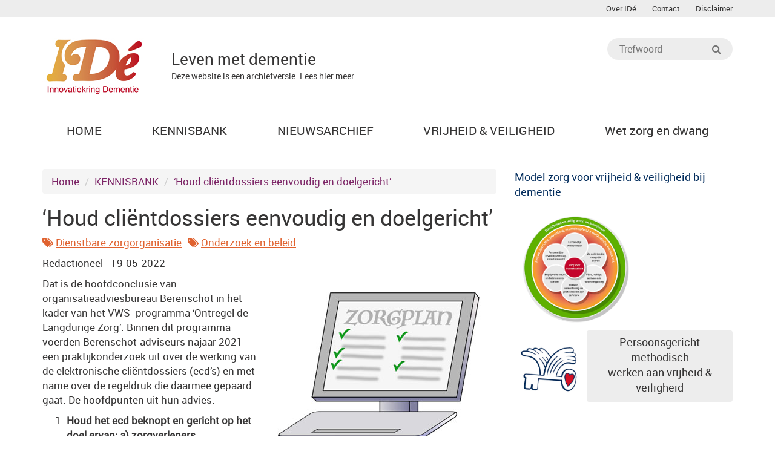

--- FILE ---
content_type: text/html; charset=utf-8
request_url: https://innovatiekringdementie.nl/a-2107/houd-clie%CC%88ntdossiers-eenvoudig-en-doelgericht/
body_size: 4064
content:
<!DOCTYPE html>
<html lang="nl"><head>
    <meta charset="utf-8"/>
    <meta content="IE=edge,chrome=1" http-equiv="X-UA-Compatible"/>
    <title>‘Houd cliëntdossiers eenvoudig en doelgericht’ - Innovatiekring Dementie - IDé</title>
    
    <meta content="width=device-width, initial-scale=1.0" name="viewport"/>
    
    <!-- Version 5.1.10 -->
    
    <meta content="‘houd cliëntdossiers eenvoudig en doelgericht’,dementie, zorg, kwaliteit, leven, innovatie, voorbeelden, antipsychotica, fixeren, vrijheidsbeperking, belevingsgericht, familieparticipatie, mantelzorgondersteuning, kleinschalig, wonen, activiteiten, casemanagement, vermaatschappelijking, vrijwilligers, domotica, levensboek,‘houd cliëntdossiers eenvoudig en doelgericht’, innovatiekring dementie - idé, " name="keywords"/>
    <meta content="IDé kenniscentrum levenskwaliteit bij Alzheimer en andere dementie; terugdringen vrijheidsbeperking en psychofarmaca, zelfredzaamheid, bewegen, belevingsgerichte zorg" name="description"/>
    <meta content="index, follow" name="robots"/>
    <meta content="Innovatiekring Dementie - IDé" name="author"/>
    <meta content="Innovatiekring Dementie - IDé" name="copyright"/>
    <meta content="nl" name="Content-Language"/>
    <meta content="1 week" name="revisit-after"/>
    
    <link href="../../rss/kennisbank/index.rss" rel="alternate" title="Innovatiekring Dementie - IDé Kennisbank" type="application/rss+xml"/>
    <link href="../../rss/blogAndNews/index.rss" rel="alternate" title="Innovatiekring Dementie - IDé Nieuws" type="application/rss+xml"/>
    
    <meta content="NL-ZH" name="geo.region"/>
    <meta content="Nieuwkoop" name="geo.placename"/>
    <meta content="52.155094;4.788442" name="geo.position"/>
    <meta content="52.155094, 4.788442" name="ICBM"/>
    
    <meta content="‘Houd cliëntdossiers eenvoudig en doelgericht’ - Innovatiekring Dementie - IDé" name="DC.Title"/>
    <meta content="Innovatiekring Dementie - IDé" name="DC.Creator"/>
    <meta content="‘Houd cliëntdossiers eenvoudig en doelgericht’ - Innovatiekring Dementie - IDé" name="DC.Subject"/>
    <meta content="IDé kenniscentrum levenskwaliteit bij Alzheimer en andere dementie; terugdringen vrijheidsbeperking en psychofarmaca, zelfredzaamheid, bewegen, belevingsgerichte zorg" name="DC.Description"/>
    <meta content="Accent Interactive" name="DC.Publisher"/>
    <meta content="text/html" name="DC.Format"/>
    <meta content="nl" name="DC.Language"/>
    
    <meta content="nl_NL" property="og:locale"/>
    <meta content="article" property="og:type"/>
    <meta content="‘Houd cliëntdossiers eenvoudig en doelgericht’ - Innovatiekring Dementie - IDé" property="og:title"/>
    <meta content="IDé kenniscentrum levenskwaliteit bij Alzheimer en andere dementie; terugdringen vrijheidsbeperking en psychofarmaca, zelfredzaamheid, bewegen, belevingsgerichte zorg" property="og:description"/>
    <meta content="https://www.innovatiekringdementie.nl/" property="og:url"/>
    <meta content="Innovatiekring Dementie - IDé" property="og:site_name"/>
    <meta content="https://www.innovatiekringdementie.nl/files/gfx/articles/2107.jpg" property="og:image"/>    <meta content="summary" name="twitter:card"/>
    <meta content="@accentint" name="twitter:site"/>
    <meta content="www.accentinteractive.nl" name="twitter:domain"/>
    <meta content="@accentint" name="twitter:creator"/>
    <meta content="IDé kenniscentrum levenskwaliteit bij Alzheimer en andere dementie; terugdringen vrijheidsbeperking en psychofarmaca, zelfredzaamheid, bewegen, belevingsgerichte zorg" name="twitter:description"/>
    
    <link href="../../themes/innovatiekringdementie/gfx/favicon.ico" rel="shortcut icon" type="image/x-icon"/>
    
    <link href="../../themes/innovatiekringdementie/css/global.min.css" rel="stylesheet" type="text/css"/>
    <link href="../../themes/innovatiekringdementie/css/css/Jim.css" rel="stylesheet" type="text/css"/>
    <script src="../../themes/innovatiekringdementie/jscripts/libs.min.js"></script>
    <script src="../../themes/innovatiekringdementie/jscripts/src/owl.carousel.min.js"></script>
    <script src="../../themes/innovatiekringdementie/jscripts/custom.min.js"></script>
    
    <!--[if lt IE 9]>
        <script src="https://html5shim.googlecode.com/svn/trunk/html5.js"></script>
        <script src="//cdnjs.cloudflare.com/ajax/libs/respond.js/1.3.0/respond.js"></script>
    <![endif]-->
    
    <!--[if IE]>
        <link rel="stylesheet" href="css/ie.min.css" type="text/css" />
    <![endif]-->
    
    <!-- ####################################################-->
    <!--  Web development: Accent Interactive - Web & media  -->
    <!--  http://www.accentinteractive.nl                    -->
    <!--  Design & code (c)2009-2023 Accent Interactive      -->
    <!-- ####################################################-->
    
    <script>
    $(function() {
    	$('.flexslider').flexslider({
    	    animation: 'slide',
    	    pauseOnAction: false,
    	    controlNav: false,
    	    directionNav: true,
    	    slideshowSpeed: 3000,
    	    randomize: true
    	});
    });
    </script><link href="/overrides.css" rel="stylesheet" type="text/css"/></head>
<!-- 85... -->
<body id="kennisbank">

<div class="container-fluid" id="top">
    <div class="container">
        <div class="row pull-right">
            <div class="col-md-12">
                
<ul class="menu">
<li><a href="../../missie-activiteiten-organisatie"><span>Over IDé</span></a></li>
<li><a href="../../contact"><span>Contact</span></a></li>
<li><a href="../../disclaimer"><span>Disclaimer</span></a></li>
</ul>
 
            </div>
        </div>
    </div>
</div>

<div class="container">
    
    <header class="row">
        <div class="col-md-6">
            <a class="logo" href="../.." title="Innovatiekring Dementie - IDé"><img alt="logo Innovatiekring Dementie - IDé" src="../../themes/innovatiekringdementie/gfx/logo.jpg"/></a>
            <blockquote class="header-quote">Leven met dementie<div>Deze website is een archiefversie. <a href="/missie-activiteiten-organisatie">Lees hier meer.</a></div></blockquote>
        </div>
            <div class="col-md-4 col-md-offset-2">
            
                    
            <form accept-charset="utf-8" action="/zoeken/index.html" method="GET">                <fieldset>
                    <input class="field" id="searchstr" name="q" placeholder="Trefwoord" type="text"/>
                    <button type="submit"><i class="fa fa-search"></i></button>
                </fieldset>
            </form> 

        </div>
    </header>
    
    <nav class="main_nav row">
        <div class="col-md-12"> 
            
<ul class="menu">
<li class="home"><a class="home" href="../.."><span>HOME</span></a></li>
<li><a href="../../kennisbank"><span>KENNISBANK</span></a>
<ul>
<li><a href="../../kennisbank"><span>Sleutels voor levenskwaliteit</span></a>
<ul>
<li><a href="../../kennisbank/sleutel/lichamelijk-welbevinden"><span>Lichamelijk welbevinden</span></a></li>
<li><a href="../../kennisbank/sleutel/zo-zelfstandig-mogelijk"><span>Zo zelfstandig mogelijk</span></a></li>
<li><a href="../../kennisbank/sleutel/eigen-daginvulling"><span>Eigen daginvulling</span></a></li>
<li><a href="../../kennisbank/sleutel/begripvolle-steun"><span>Begripvolle steun</span></a></li>
<li><a href="../../kennisbank/sleutel/fijne-woonomgeving"><span>Fijne woonomgeving</span></a></li>
<li><a href="../../kennisbank/sleutel/naasten-professionals-samenleving-zijn-partners"><span>Naasten, professionals en samenleving zijn partners</span></a></li>
<li><a href="../../kennisbank/sleutel/dienstbare-zorgorganisatie"><span>Dienstbare zorgorganisatie</span></a></li>
</ul>
</li>
<li><a href="../../videos-van-ide"><span>Video's</span></a></li>
<li><a href="../../a-2079/educatieve-videoclips-over-leven-met-dementie"><span>DementieEnDan video's &amp; lespakketten</span></a></li>
</ul>
</li>
<li><a href="../../nieuws"><span>NIEUWSARCHIEF</span></a>
<ul>
<li><a href="../../nieuws"><span>Nieuwsberichten</span></a></li>
<li><a href="../../nieuwsbrief-archief-"><span>Nieuwsbrief - Archief</span></a></li>
</ul>
</li>
<li><a href="../../index.html#"><span>VRIJHEID &amp; VEILIGHEID</span></a>
<ul>
<li><a href="../../over-zorg-voor-vrijheid"><span>Vrijheid en veiligheid</span></a></li>
<li><a href="../../dialoogbijeenkomsten"><span>Dialoogbijeenkomsten</span></a></li>
<li><a href="../../voorlichtingsmateriaal"><span>Voorlichtingsmateriaal IDé</span></a></li>
<li><a href="../../waarborgzegel-fixatievrije-zorginstelling"><span>Keurmerk Waarborgzegel</span></a></li>
</ul>
</li>
<li><a href="../.."><span>Wet zorg en dwang</span></a>
<ul>
<li><a href="../../vrijheidsbeperking-en-wet-zorg-en-dwang-wat-mag-er-wel-en-niet"><span>Over de Wet zorg en dwang</span></a></li>
</ul>
</li>
</ul>
        </div>
    </nav>

    
    <div class="main row">
        <main class="col-md-8">
        
<ul class="breadcrumb">
  <li><a href="../..">Home</a></li>
  <li><a href="../../kennisbank">KENNISBANK</a></li>
  <li><a href="index.html">‘Houd cliëntdossiers eenvoudig en doelgericht’</a></li>
</ul>

<article class="single">
<h1>‘Houd cliëntdossiers eenvoudig en doelgericht’</h1><p class="cats"> </p><div class="label_box"><i class="fa fa-tags"></i> <a href="../../kennisbank/sleutel/dienstbare-zorgorganisatie/index.html">Dienstbare zorgorganisatie</a></div><div class="label_box"><i class="fa fa-tags fa-margin"></i> <a href="../../kennisbank/categorie/onderzoek-en-beleid">Onderzoek en beleid</a></div><p></p><p class="pubdate">Redactioneel - 19-05-2022</p>
<p><img alt="Zorgplan in pc" height="270" src="../../files/gfx/imagemanager/2020/pczorgplan350.jpg" style="float: right; margin: 10px 20px;" width="350"/>Dat is de hoofdconclusie van organisatieadviesbureau Berenschot in het kader van het VWS- programma ‘Ontregel de Langdurige Zorg’. Binnen dit programma voerden Berenschot-adviseurs najaar 2021 een praktijkonderzoek uit over de werking van de elektronische cliëntdossiers (ecd’s) en met name over de regeldruk die daarmee gepaard gaat. De hoofdpunten uit hun advies:</p>
<ol>
<li><strong>Houd het ecd beknopt en gericht op het doel ervan: a) zorgverleners ondersteunen bij het bieden van goede zorg en b) management ondersteunen bij de bedrijfsvoering</strong>
<p>Voor de ondersteuning van goede zorg noemt het advies registraties van cliëntdoelen, risicorapportages, ondersteuningsplannen en evaluaties. Voor de managementinformatie worden geen specificaties gegeven.</p>
</li>
<li><strong>Streef naar een eenvoudig en ‘intuïtief’ ecd </strong>
<p>Houd het ecd simpel en zorg dat het aansluit bij het denken van de zorgmedewerkers<strong>,  </strong>zodat iedereen makkelijk weet welke gegevens ze waar én hoe moeten invoeren, ook  de minder digivaardige medewerkers.</p>
</li>
<li><strong>Zorg voor een goede koppeling van het ecd met andere ict-systemen</strong>
<p>Zo hoeven gegevens niet in verschillende systemen ingevoerd te worden.</p>
</li>
<li><strong>Wees kritisch bij de aanschaf van een ecd, luister naar de wensen van zorgmedewerkers en betrek hen bij de keuzes en de invoering ervan.</strong>
<p>Laat daarnaast vroeg in het proces zorgmedewerkers en IT-medewerkers in gesprek gaan, om zo de ‘digitale taalbarrière’ te verkleinen.</p>
</li>
<li><strong>Zorg voor een goed gebruik van het ecd </strong>
<p>Maak duidelijke afspraken over wat waar en hoe wordt ingevuld.</p>
<p>Zorg voor een uniforme ecd-training voor alle gebruikers en faciliteer daarnaast een systeem van training on the job, bijvoorbeeld met ‘digicoaches.’ </p>
</li>
</ol>
<p><strong>Bron:</strong> Berenschot - <a href="https://www.berenschot.nl/artikelen/hoe-zorg-je-voor-minder-regeldruk-door-het-ecd" target="_blank" title="Berenschot: Hoe zorg je voor minder regeldruk door het ecd?">Hoe zorg je voor minder regeldruk door het ecd?</a></p>
</article>


            <!-- AddThis Button BEGIN -->
            
            
            <script src="https://s7.addthis.com/js/300/addthis_widget.js#pubid=ra-538c6a99648eb2a2" type="text/javascript"></script>
            <!-- AddThis Button END -->

            
        </main>

        <aside class="col-md-4">
<p><strong><span style="color: #032d5d; font-size: 18px;">Model zorg voor vrijheid &amp; veiligheid bij dementie</span></strong><br/> <a href="../../a-2109/methodiek-zorg-voor-vrijheid-veiligheid-bij-dementie" target="_blank" title="Zorg voor levenskwaliteit"><img alt="Methodiek zorg voor vrijheid &amp; veiligheid bij dementie" height="186" src="../../files/gfx/imagemanager/2020/rozet-kleur450.gif" width="200"/></a></p><script>
    $(function () {
        $('.donate a').addClass('btn btn-primary');
    });
</script>

<section class="donate">
    <table border="0" cellpadding="5">
<tbody>
<tr style="background-color: #ffffff;">
<td><img alt="" height="115" src="../../files/gfx/imagemanager/2020/vliegendesleutel-wit300.jpg" width="115"/></td>
<td> </td>
<td><span lang="NL"><a href="../../a-2132/methodisch-werken-voor-vrijheid-veiligheid-bij-dementie">Persoonsgericht methodisch <br/>werken aan vrijheid &amp; veiligheid</a></span></td>
</tr>
</tbody>
</table>    </section>




<section class="ads">
    <p> </p>
<table width="100%">
<tbody>
<tr>
<td> </td>
</tr>
<tr>
<td><br/></td>
</tr>
<tr>
<td><br/></td>
</tr>
</tbody>
</table></section>


<script>
    $(function () {
        $('#frmSS1').submit(function () {
            var email = $('#email');
            var captcha = $('#captcha');
            var spanemail = $('span.errorEmail');
            var spancaptcha = $('span.errorCaptcha');
            var errors = false;
            if (email.val() == '') {
                spanemail.append('E-mail is verplicht<br>');
                errors = true;
            }
            if (validateEmail(email.val()) == false) {
                spanemail.append('Geef svp een geldig email adres op');
                errors = true;
            }
            if (captcha.val() == '') {
                spancaptcha.append('Vul a.u.b. de getoonde veiligheidscode in');
                errors = true;
            }

            if (errors == true) {
                return false;
            }

        });
    });

    function validateEmail(email) {
        var re = /^(([^<>()[\]\\.,;:\s@\"]+(\.[^<>()[\]\\.,;:\s@\"]+)*)|(\".+\"))@((\[[0-9]{1,3}\.[0-9]{1,3}\.[0-9]{1,3}\.[0-9]{1,3}\])|(([a-zA-Z\-0-9]+\.)+[a-zA-Z]{2,}))$/;
        return re.test(email);
    }
</script>            
        </aside>
    </div>
        

    <footer>
        <div class="row">
            <div class="col-md-12">
                              </div>
        </div>
    
        <div class="copy row">
            <div class="col-md-8">
                © 2023 <a href="#">Innovatiekring Dementie</a>
            </div>
            <div class="col-md-4">
                Ontwerp &amp; Ontwikkeling <a href="http://www.accentinteractive.nl" target="_blank" title="Accent Interactive Web &amp; Media | Corporate websites | CMS | Webapplicaties | Webdesign | CMS | Webshop | Internet">Accent Interactive</a>
            </div>
        </div>
    </footer>
    
</div> <!-- /.container -->

<!-- Analytics -->
<script>
  (function(i,s,o,g,r,a,m){i['GoogleAnalyticsObject']=r;i[r]=i[r]||function(){
  (i[r].q=i[r].q||[]).push(arguments)},i[r].l=1*new Date();a=s.createElement(o),
  m=s.getElementsByTagName(o)[0];a.async=1;a.src=g;m.parentNode.insertBefore(a,m)
  })(window,document,'script','//www.google-analytics.com/analytics.js','ga');

  ga('create', 'UA-3449517-1', 'innovatiekringdementie.nl');
  ga('send', 'pageview');

</script>
<!-- /Analytics -->

<h3 class="bron" style="display: none;">Bron: https://www.innovatiekringdementie.nl/a-2107/houd-cliëntdossiers-eenvoudig-en-doelgericht</h3>



</body></html>